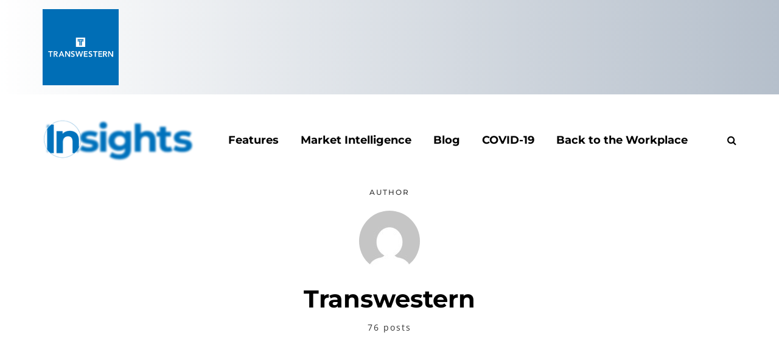

--- FILE ---
content_type: text/html; charset=UTF-8
request_url: https://insights.transwestern.com/index.php/author/transwestern/page/2/
body_size: 12876
content:
<!DOCTYPE html>
<html lang="en-US">
<head>
<meta name="viewport" content="width=device-width, initial-scale=1.0" />
<meta charset="UTF-8" />
<link rel="profile" href="https://gmpg.org/xfn/11" />
<link rel="pingback" href="https://insights.transwestern.com/xmlrpc.php" />
<title>Transwestern &#8211; Page 2 &#8211; Insights</title>
  <link rel='dns-prefetch' href='//s.w.org' />
<link href='https://fonts.gstatic.com' crossorigin rel='preconnect' />
<link rel="alternate" type="application/rss+xml" title="Insights &raquo; Feed" href="https://insights.transwestern.com/index.php/feed/" />
<link rel="alternate" type="application/rss+xml" title="Insights &raquo; Comments Feed" href="https://insights.transwestern.com/index.php/comments/feed/" />
<link rel="alternate" type="application/rss+xml" title="Insights &raquo; Posts by Transwestern Feed" href="https://insights.transwestern.com/index.php/author/transwestern/feed/" />
		<script type="text/javascript">
			window._wpemojiSettings = {"baseUrl":"https:\/\/s.w.org\/images\/core\/emoji\/12.0.0-1\/72x72\/","ext":".png","svgUrl":"https:\/\/s.w.org\/images\/core\/emoji\/12.0.0-1\/svg\/","svgExt":".svg","source":{"concatemoji":"https:\/\/insights.transwestern.com\/wp-includes\/js\/wp-emoji-release.min.js?ver=5.2.4"}};
			!function(a,b,c){function d(a,b){var c=String.fromCharCode;l.clearRect(0,0,k.width,k.height),l.fillText(c.apply(this,a),0,0);var d=k.toDataURL();l.clearRect(0,0,k.width,k.height),l.fillText(c.apply(this,b),0,0);var e=k.toDataURL();return d===e}function e(a){var b;if(!l||!l.fillText)return!1;switch(l.textBaseline="top",l.font="600 32px Arial",a){case"flag":return!(b=d([55356,56826,55356,56819],[55356,56826,8203,55356,56819]))&&(b=d([55356,57332,56128,56423,56128,56418,56128,56421,56128,56430,56128,56423,56128,56447],[55356,57332,8203,56128,56423,8203,56128,56418,8203,56128,56421,8203,56128,56430,8203,56128,56423,8203,56128,56447]),!b);case"emoji":return b=d([55357,56424,55356,57342,8205,55358,56605,8205,55357,56424,55356,57340],[55357,56424,55356,57342,8203,55358,56605,8203,55357,56424,55356,57340]),!b}return!1}function f(a){var c=b.createElement("script");c.src=a,c.defer=c.type="text/javascript",b.getElementsByTagName("head")[0].appendChild(c)}var g,h,i,j,k=b.createElement("canvas"),l=k.getContext&&k.getContext("2d");for(j=Array("flag","emoji"),c.supports={everything:!0,everythingExceptFlag:!0},i=0;i<j.length;i++)c.supports[j[i]]=e(j[i]),c.supports.everything=c.supports.everything&&c.supports[j[i]],"flag"!==j[i]&&(c.supports.everythingExceptFlag=c.supports.everythingExceptFlag&&c.supports[j[i]]);c.supports.everythingExceptFlag=c.supports.everythingExceptFlag&&!c.supports.flag,c.DOMReady=!1,c.readyCallback=function(){c.DOMReady=!0},c.supports.everything||(h=function(){c.readyCallback()},b.addEventListener?(b.addEventListener("DOMContentLoaded",h,!1),a.addEventListener("load",h,!1)):(a.attachEvent("onload",h),b.attachEvent("onreadystatechange",function(){"complete"===b.readyState&&c.readyCallback()})),g=c.source||{},g.concatemoji?f(g.concatemoji):g.wpemoji&&g.twemoji&&(f(g.twemoji),f(g.wpemoji)))}(window,document,window._wpemojiSettings);
		</script>
		<style type="text/css">
img.wp-smiley,
img.emoji {
	display: inline !important;
	border: none !important;
	box-shadow: none !important;
	height: 1em !important;
	width: 1em !important;
	margin: 0 .07em !important;
	vertical-align: -0.1em !important;
	background: none !important;
	padding: 0 !important;
}
</style>
	<link rel="stylesheet" href="/wp-content/plugins/instagram-feed/css/sb-instagram-2-2.min.css?ver=2.4.6">
<link rel="stylesheet" href="https://insights.transwestern.com/wp-includes/css/dist/block-library/style.min.css?ver=5.2.4">
<link rel="stylesheet" href="/wp-content/plugins/contact-form-7/includes/css/styles.css?ver=5.2.2">
<link rel="stylesheet" href="/wp-content/plugins/responsive-lightbox/assets/swipebox/swipebox.min.css?ver=2.2.3">
<link rel="stylesheet" href="/wp-content/themes/saxon/css/bootstrap.css?ver=5.2.4">
<link rel="stylesheet" href="/wp-content/themes/saxon/js/owl-carousel/owl.carousel.css?ver=5.2.4">
<link rel="stylesheet" href="/wp-content/themes/saxon/style.css?ver=1.0.2">
<link rel="stylesheet" href="/wp-content/themes/saxon/responsive.css?ver=all">
<link rel="stylesheet" href="/wp-content/themes/saxon/css/animations.css?ver=5.2.4">
<link rel="stylesheet" href="/wp-content/themes/saxon/css/font-awesome.css?ver=5.2.4">
<link rel="stylesheet" href="/wp-content/themes/saxon/js/select2/select2.css?ver=5.2.4">
<link rel="stylesheet" href="/wp-content/themes/saxon/css/idangerous.swiper.css?ver=5.2.4">
<link rel="stylesheet" href="/wp-content/themes/saxon/js/aos/aos.css?ver=5.2.4">
<link rel="stylesheet" href="https://insights.transwestern.com/wp-includes/css/dashicons.min.css?ver=5.2.4">
<link rel="stylesheet" href="https://insights.transwestern.com/wp-includes/js/thickbox/thickbox.css?ver=5.2.4">
<link rel="stylesheet" href="/wp-content/themes/saxon/inc/modules/mega-menu/css/mega-menu.css?ver=5.2.4">
<link rel="stylesheet" href="/wp-content/themes/saxon/inc/modules/mega-menu/css/mega-menu-responsive.css?ver=5.2.4">
<link rel="stylesheet" href="/wp-content/uploads/style-cache-saxon.css?ver=1698942178.6583">
<script src="https://insights.transwestern.com/wp-includes/js/jquery/jquery.js?ver=1.12.4-wp"></script>
<script src="https://insights.transwestern.com/wp-includes/js/jquery/jquery-migrate.min.js?ver=1.4.1"></script>
<script src="/wp-content/plugins/responsive-lightbox/assets/swipebox/jquery.swipebox.min.js?ver=2.2.3"></script>
<script src="/wp-content/plugins/responsive-lightbox/assets/infinitescroll/infinite-scroll.pkgd.min.js?ver=5.2.4"></script>
<script type='text/javascript'>
/* <![CDATA[ */
var rlArgs = {"script":"swipebox","selector":"lightbox","customEvents":"","activeGalleries":"1","animation":"1","hideCloseButtonOnMobile":"0","removeBarsOnMobile":"0","hideBars":"1","hideBarsDelay":"5000","videoMaxWidth":"1080","useSVG":"1","loopAtEnd":"0","woocommerce_gallery":"0","ajaxurl":"https:\/\/insights.transwestern.com\/wp-admin\/admin-ajax.php","nonce":"f44fe92b58"};
/* ]]> */
</script>
<script src="/wp-content/plugins/responsive-lightbox/js/front.js?ver=2.2.3"></script>
<script src="/wp-content/uploads/js-cache-saxon.js?ver=1698942178.7955"></script>
<link rel='https://api.w.org/' href='https://insights.transwestern.com/index.php/wp-json/' />
<link rel="EditURI" type="application/rsd+xml" title="RSD" href="https://insights.transwestern.com/xmlrpc.php?rsd" />
<link rel="wlwmanifest" type="application/wlwmanifest+xml" href="https://insights.transwestern.com/wp-includes/wlwmanifest.xml" /> 
<meta name="generator" content="WordPress 5.2.4" />
<link rel="icon" href="/wp-content/uploads/2019/11/cropped-T_icon-32x32.jpg" sizes="32x32" />
<link rel="icon" href="/wp-content/uploads/2019/11/cropped-T_icon-192x192.jpg" sizes="192x192" />
<link rel="apple-touch-icon-precomposed" href="/wp-content/uploads/2019/11/cropped-T_icon-180x180.jpg" />
<meta name="msapplication-TileImage" content="/wp-content/uploads/2019/11/cropped-T_icon-270x270.jpg" />
<style id="kirki-inline-styles">@font-face{font-display:swap;font-family:'Barlow';font-style:italic;font-weight:100;src:url(//fonts.gstatic.com/l/font?kit=7cHtv4kjgoGqM7E_CfNYwHk&skey=c079aaa284cdfedf&v=v13) format('woff');}@font-face{font-display:swap;font-family:'Barlow';font-style:italic;font-weight:200;src:url(//fonts.gstatic.com/l/font?kit=7cHsv4kjgoGqM7E_CfP04Voq&skey=9a40589dc4645af7&v=v13) format('woff');}@font-face{font-display:swap;font-family:'Barlow';font-style:italic;font-weight:300;src:url(//fonts.gstatic.com/l/font?kit=7cHsv4kjgoGqM7E_CfOQ4loq&skey=cff9305546dac9b9&v=v13) format('woff');}@font-face{font-display:swap;font-family:'Barlow';font-style:italic;font-weight:400;src:url(//fonts.gstatic.com/l/font?kit=7cHrv4kjgoGqM7E_Ccs_&skey=ae428d300932fbee&v=v13) format('woff');}@font-face{font-display:swap;font-family:'Barlow';font-style:italic;font-weight:500;src:url(//fonts.gstatic.com/l/font?kit=7cHsv4kjgoGqM7E_CfPI41oq&skey=989d87b0113009a2&v=v13) format('woff');}@font-face{font-display:swap;font-family:'Barlow';font-style:italic;font-weight:600;src:url(//fonts.gstatic.com/l/font?kit=7cHsv4kjgoGqM7E_CfPk5Foq&skey=b6fa275773d7d91f&v=v13) format('woff');}@font-face{font-display:swap;font-family:'Barlow';font-style:italic;font-weight:700;src:url(//fonts.gstatic.com/l/font?kit=7cHsv4kjgoGqM7E_CfOA5Voq&skey=25c93348b6ec64d8&v=v13) format('woff');}@font-face{font-display:swap;font-family:'Barlow';font-style:italic;font-weight:800;src:url(//fonts.gstatic.com/l/font?kit=7cHsv4kjgoGqM7E_CfOc5loq&skey=4f8c1421606143df&v=v13) format('woff');}@font-face{font-display:swap;font-family:'Barlow';font-style:italic;font-weight:900;src:url(//fonts.gstatic.com/l/font?kit=7cHsv4kjgoGqM7E_CfO451oq&skey=a17eda9aca9f836a&v=v13) format('woff');}@font-face{font-display:swap;font-family:'Barlow';font-style:normal;font-weight:100;src:url(//fonts.gstatic.com/l/font?kit=7cHrv4kjgoGqM7E3b8s_&skey=ea7542df22f6a953&v=v13) format('woff');}@font-face{font-display:swap;font-family:'Barlow';font-style:normal;font-weight:200;src:url(//fonts.gstatic.com/l/font?kit=7cHqv4kjgoGqM7E3w-oc4w&skey=e8c74abecf94633e&v=v13) format('woff');}@font-face{font-display:swap;font-family:'Barlow';font-style:normal;font-weight:300;src:url(//fonts.gstatic.com/l/font?kit=7cHqv4kjgoGqM7E3p-kc4w&skey=5c2bca46e72f5b37&v=v13) format('woff');}@font-face{font-display:swap;font-family:'Barlow';font-style:normal;font-weight:400;src:url(//fonts.gstatic.com/l/font?kit=7cHpv4kjgoGqM7EPCA&skey=32d7acf8757dbad0&v=v13) format('woff');}@font-face{font-display:swap;font-family:'Barlow';font-style:normal;font-weight:500;src:url(//fonts.gstatic.com/l/font?kit=7cHqv4kjgoGqM7E3_-gc4w&skey=4c8d0d0b13516148&v=v13) format('woff');}@font-face{font-display:swap;font-family:'Barlow';font-style:normal;font-weight:600;src:url(//fonts.gstatic.com/l/font?kit=7cHqv4kjgoGqM7E30-8c4w&skey=a9a2225c15335812&v=v13) format('woff');}@font-face{font-display:swap;font-family:'Barlow';font-style:normal;font-weight:700;src:url(//fonts.gstatic.com/l/font?kit=7cHqv4kjgoGqM7E3t-4c4w&skey=f60e73b1bbf362f3&v=v13) format('woff');}@font-face{font-display:swap;font-family:'Barlow';font-style:normal;font-weight:800;src:url(//fonts.gstatic.com/l/font?kit=7cHqv4kjgoGqM7E3q-0c4w&skey=c0113ae012ad56b&v=v13) format('woff');}@font-face{font-display:swap;font-family:'Barlow';font-style:normal;font-weight:900;src:url(//fonts.gstatic.com/l/font?kit=7cHqv4kjgoGqM7E3j-wc4w&skey=ed2d519ec0625a7a&v=v13) format('woff');}@font-face{font-display:swap;font-family:'Montserrat';font-style:italic;font-weight:100;src:url(//fonts.gstatic.com/l/font?kit=JTUFjIg1_i6t8kCHKm459Wx7xQYXK0vOoz6jq6R8aXw&skey=2d3c1187d5eede0f&v=v31) format('woff');}@font-face{font-display:swap;font-family:'Montserrat';font-style:italic;font-weight:200;src:url(//fonts.gstatic.com/l/font?kit=JTUFjIg1_i6t8kCHKm459Wx7xQYXK0vOoz6jqyR9aXw&skey=2d3c1187d5eede0f&v=v31) format('woff');}@font-face{font-display:swap;font-family:'Montserrat';font-style:italic;font-weight:300;src:url(//fonts.gstatic.com/l/font?kit=JTUFjIg1_i6t8kCHKm459Wx7xQYXK0vOoz6jq_p9aXw&skey=2d3c1187d5eede0f&v=v31) format('woff');}@font-face{font-display:swap;font-family:'Montserrat';font-style:italic;font-weight:400;src:url(//fonts.gstatic.com/l/font?kit=JTUFjIg1_i6t8kCHKm459Wx7xQYXK0vOoz6jq6R9aXw&skey=2d3c1187d5eede0f&v=v31) format('woff');}@font-face{font-display:swap;font-family:'Montserrat';font-style:italic;font-weight:500;src:url(//fonts.gstatic.com/l/font?kit=JTUFjIg1_i6t8kCHKm459Wx7xQYXK0vOoz6jq5Z9aXw&skey=2d3c1187d5eede0f&v=v31) format('woff');}@font-face{font-display:swap;font-family:'Montserrat';font-style:italic;font-weight:600;src:url(//fonts.gstatic.com/l/font?kit=JTUFjIg1_i6t8kCHKm459Wx7xQYXK0vOoz6jq3p6aXw&skey=2d3c1187d5eede0f&v=v31) format('woff');}@font-face{font-display:swap;font-family:'Montserrat';font-style:italic;font-weight:700;src:url(//fonts.gstatic.com/l/font?kit=JTUFjIg1_i6t8kCHKm459Wx7xQYXK0vOoz6jq0N6aXw&skey=2d3c1187d5eede0f&v=v31) format('woff');}@font-face{font-display:swap;font-family:'Montserrat';font-style:italic;font-weight:800;src:url(//fonts.gstatic.com/l/font?kit=JTUFjIg1_i6t8kCHKm459Wx7xQYXK0vOoz6jqyR6aXw&skey=2d3c1187d5eede0f&v=v31) format('woff');}@font-face{font-display:swap;font-family:'Montserrat';font-style:italic;font-weight:900;src:url(//fonts.gstatic.com/l/font?kit=JTUFjIg1_i6t8kCHKm459Wx7xQYXK0vOoz6jqw16aXw&skey=2d3c1187d5eede0f&v=v31) format('woff');}@font-face{font-display:swap;font-family:'Montserrat';font-style:normal;font-weight:100;src:url(//fonts.gstatic.com/l/font?kit=JTUHjIg1_i6t8kCHKm4532VJOt5-QNFgpCtr6Uw9&skey=7bc19f711c0de8f&v=v31) format('woff');}@font-face{font-display:swap;font-family:'Montserrat';font-style:normal;font-weight:200;src:url(//fonts.gstatic.com/l/font?kit=JTUHjIg1_i6t8kCHKm4532VJOt5-QNFgpCvr6Ew9&skey=7bc19f711c0de8f&v=v31) format('woff');}@font-face{font-display:swap;font-family:'Montserrat';font-style:normal;font-weight:300;src:url(//fonts.gstatic.com/l/font?kit=JTUHjIg1_i6t8kCHKm4532VJOt5-QNFgpCs16Ew9&skey=7bc19f711c0de8f&v=v31) format('woff');}@font-face{font-display:swap;font-family:'Montserrat';font-style:normal;font-weight:400;src:url(//fonts.gstatic.com/l/font?kit=JTUHjIg1_i6t8kCHKm4532VJOt5-QNFgpCtr6Ew9&skey=7bc19f711c0de8f&v=v31) format('woff');}@font-face{font-display:swap;font-family:'Montserrat';font-style:normal;font-weight:500;src:url(//fonts.gstatic.com/l/font?kit=JTUHjIg1_i6t8kCHKm4532VJOt5-QNFgpCtZ6Ew9&skey=7bc19f711c0de8f&v=v31) format('woff');}@font-face{font-display:swap;font-family:'Montserrat';font-style:normal;font-weight:600;src:url(//fonts.gstatic.com/l/font?kit=JTUHjIg1_i6t8kCHKm4532VJOt5-QNFgpCu170w9&skey=7bc19f711c0de8f&v=v31) format('woff');}@font-face{font-display:swap;font-family:'Montserrat';font-style:normal;font-weight:700;src:url(//fonts.gstatic.com/l/font?kit=JTUHjIg1_i6t8kCHKm4532VJOt5-QNFgpCuM70w9&skey=7bc19f711c0de8f&v=v31) format('woff');}@font-face{font-display:swap;font-family:'Montserrat';font-style:normal;font-weight:800;src:url(//fonts.gstatic.com/l/font?kit=JTUHjIg1_i6t8kCHKm4532VJOt5-QNFgpCvr70w9&skey=7bc19f711c0de8f&v=v31) format('woff');}@font-face{font-display:swap;font-family:'Montserrat';font-style:normal;font-weight:900;src:url(//fonts.gstatic.com/l/font?kit=JTUHjIg1_i6t8kCHKm4532VJOt5-QNFgpCvC70w9&skey=7bc19f711c0de8f&v=v31) format('woff');}@font-face{font-display:swap;font-family:'Open Sans';font-style:italic;font-weight:300;font-stretch:normal;src:url(//fonts.gstatic.com/l/font?kit=memQYaGs126MiZpBA-UFUIcVXSCEkx2cmqvXlWq8tWZ0Pw86hd0Rk5hkaVQ&skey=743457fe2cc29280&v=v44) format('woff');}@font-face{font-display:swap;font-family:'Open Sans';font-style:italic;font-weight:400;font-stretch:normal;src:url(//fonts.gstatic.com/l/font?kit=memQYaGs126MiZpBA-UFUIcVXSCEkx2cmqvXlWq8tWZ0Pw86hd0Rk8ZkaVQ&skey=743457fe2cc29280&v=v44) format('woff');}@font-face{font-display:swap;font-family:'Open Sans';font-style:italic;font-weight:600;font-stretch:normal;src:url(//fonts.gstatic.com/l/font?kit=memQYaGs126MiZpBA-UFUIcVXSCEkx2cmqvXlWq8tWZ0Pw86hd0RkxhjaVQ&skey=743457fe2cc29280&v=v44) format('woff');}@font-face{font-display:swap;font-family:'Open Sans';font-style:italic;font-weight:700;font-stretch:normal;src:url(//fonts.gstatic.com/l/font?kit=memQYaGs126MiZpBA-UFUIcVXSCEkx2cmqvXlWq8tWZ0Pw86hd0RkyFjaVQ&skey=743457fe2cc29280&v=v44) format('woff');}@font-face{font-display:swap;font-family:'Open Sans';font-style:italic;font-weight:800;font-stretch:normal;src:url(//fonts.gstatic.com/l/font?kit=memQYaGs126MiZpBA-UFUIcVXSCEkx2cmqvXlWq8tWZ0Pw86hd0Rk0ZjaVQ&skey=743457fe2cc29280&v=v44) format('woff');}@font-face{font-display:swap;font-family:'Open Sans';font-style:normal;font-weight:300;font-stretch:normal;src:url(//fonts.gstatic.com/l/font?kit=memSYaGs126MiZpBA-UvWbX2vVnXBbObj2OVZyOOSr4dVJWUgsiH0C4k&skey=62c1cbfccc78b4b2&v=v44) format('woff');}@font-face{font-display:swap;font-family:'Open Sans';font-style:normal;font-weight:400;font-stretch:normal;src:url(//fonts.gstatic.com/l/font?kit=memSYaGs126MiZpBA-UvWbX2vVnXBbObj2OVZyOOSr4dVJWUgsjZ0C4k&skey=62c1cbfccc78b4b2&v=v44) format('woff');}@font-face{font-display:swap;font-family:'Open Sans';font-style:normal;font-weight:600;font-stretch:normal;src:url(//fonts.gstatic.com/l/font?kit=memSYaGs126MiZpBA-UvWbX2vVnXBbObj2OVZyOOSr4dVJWUgsgH1y4k&skey=62c1cbfccc78b4b2&v=v44) format('woff');}@font-face{font-display:swap;font-family:'Open Sans';font-style:normal;font-weight:700;font-stretch:normal;src:url(//fonts.gstatic.com/l/font?kit=memSYaGs126MiZpBA-UvWbX2vVnXBbObj2OVZyOOSr4dVJWUgsg-1y4k&skey=62c1cbfccc78b4b2&v=v44) format('woff');}@font-face{font-display:swap;font-family:'Open Sans';font-style:normal;font-weight:800;font-stretch:normal;src:url(//fonts.gstatic.com/l/font?kit=memSYaGs126MiZpBA-UvWbX2vVnXBbObj2OVZyOOSr4dVJWUgshZ1y4k&skey=62c1cbfccc78b4b2&v=v44) format('woff');}</style></head>

<body data-rsssl=1 class="archive paged author author-transwestern author-5 paged-2 author-paged-2 blog-post-transparent-header-disable blog-small-page-width blog-slider-enable blog-enable-images-animations blog-enable-sticky-header">

<div class="header-topline-wrapper">
      <div class="container"><div class="row"><div class="col-md-12"><div class="header-topline"><div class="header-topline-content">
      <a href="https://transwestern.com" rel="noopener" target="_blank"><img src="/wp-content/uploads/2020/03/Transwestern-Logo-RGB.svg" alt="TW logo SVG" width="125" height="125" class="alignnone size-medium wp-image-882" /></a></div>
      </div></div></div></div>
    </div>
    

<header class="main-header clearfix sticky-header">
<div class="blog-post-reading-progress"></div>
<div class="container">
  <div class="row">
    <div class="col-md-12">

      <div class="header-left">
            <div class="mainmenu-mobile-toggle" aria-label="Toggle menu"><i class="fa fa-bars" aria-hidden="true"></i></div>
                <div class="logo">
        <a class="logo-link" href="https://insights.transwestern.com/"><img src="/wp-content/uploads/2019/12/NEW_Insights_logoBlue_275w.png" alt="Insights" class="regular-logo"><img src="https://wp.magnium-themes.com/saxon/saxon-1/wp-content/uploads/2018/11/saxon-mainlogo-white2x.png" alt="Insights" class="light-logo"></a>
                </div>
        
          </div>

      <div class="header-center">
        
        <div class="mainmenu mainmenu-none mainmenu-boldfont mainmenu-noarrow clearfix" role="navigation">

        <div id="navbar" class="navbar navbar-default clearfix mgt-mega-menu">

          <div class="navbar-inner">
              <div class="container">

                  <div class="navbar-toggle btn btn-grey" data-toggle="collapse" data-target=".collapse">
                    Menu                  </div>

                  <div class="navbar-center-wrapper">
                  <div class="navbar-collapse collapse"><ul id="menu-insights-navigation-2" class="nav"><li id="mgt-menu-item-630" class="menu-item menu-item-type-taxonomy menu-item-object-category"><a href="https://insights.transwestern.com/index.php/category/features/">Features</a></li><li id="mgt-menu-item-631" class="menu-item menu-item-type-taxonomy menu-item-object-category"><a href="https://insights.transwestern.com/index.php/category/market-intelligence/">Market Intelligence</a></li><li id="mgt-menu-item-632" class="menu-item menu-item-type-taxonomy menu-item-object-category"><a href="https://insights.transwestern.com/index.php/category/blog/">Blog</a></li><li id="mgt-menu-item-887" class="menu-item menu-item-type-taxonomy menu-item-object-category"><a href="https://insights.transwestern.com/index.php/category/covid-19/">COVID-19</a></li><li id="mgt-menu-item-1020" class="menu-item menu-item-type-taxonomy menu-item-object-category"><a href="https://insights.transwestern.com/index.php/category/covid-19/back-to-the-workplace/">Back to the Workplace</a></li></ul></div>                  </div>

              </div>
          </div>

        </div>

    </div>
    
    
          </div>

      <div class="header-right">
            <div class="search-toggle-wrapper search-header">
      <form method="get" role="search" id="searchform_p" class="searchform" action="https://insights.transwestern.com/">
	<input type="search" aria-label="Search" class="field" name="s" value="" id="s_p" placeholder="Type keyword(s) here&hellip;" />
	<input type="submit" class="submit btn" id="searchsubmit_p" value="Search" />
</form>
      <a class="search-toggle-btn" aria-label="Search toggle"><i class="fa fa-search" aria-hidden="true"></i></a>
    </div>

          </div>
    </div>
  </div>

</div>
</header>
<div class="content-block">
<div class="container container-page-item-title" data-style="" data-aos="fade-up">
	<div class="row">
		<div class="col-md-12 col-overlay">
			<div class="page-item-title-archive page-item-title-single">

			      <p>Author</p><div class="author-avatar"><img alt='' src='https://secure.gravatar.com/avatar/84dd4758e06f4c7d621fa9b1c3a3fc78?s=100&#038;d=mm&#038;r=g' srcset='https://secure.gravatar.com/avatar/84dd4758e06f4c7d621fa9b1c3a3fc78?s=200&#038;d=mm&#038;r=g 2x' class='avatar avatar-100 photo' height='100' width='100' /></div><h1 class="page-title"><span class="vcard">Transwestern</span></h1><div class="category-posts-count">76 posts</div>
			</div>
		</div>
	</div>
</div>
<div class="container page-container">
	<div class="row">
		<div class="col-md-8">
				<div class="blog-posts-list blog-layout-large-grid saxon-blog-col-1-2" id="content" role="main">

															
					<div class="blog-post saxon-block saxon-large-grid-post" data-aos="fade-up">
	<article id="post-1372" class="post-1372 post type-post status-publish format-video has-post-thumbnail hentry category-features post_format-post-format-video">
		<div class="saxon-grid-post saxon-grid-large-post saxon-post format-video" data-aos="fade-up"><div class="saxon-post-image-wrapper"><a href="https://insights.transwestern.com/index.php/2021/12/06/esg-the-foundation-for-growth/"><div class="saxon-post-image" data-style="background-image: url(/wp-content/uploads/2021/11/ESGreport-1140x694.jpg);"><div class="saxon-post-format-icon"></div></div></a><div class="post-categories"><a href="https://insights.transwestern.com/index.php/category/features/" data-style="background-color: #75b943;">Features</a></div></div><div class="saxon-post-details">

     <h3 class="post-title"><a href="https://insights.transwestern.com/index.php/2021/12/06/esg-the-foundation-for-growth/">ESG: The Foundation for Growth</a></h3><div class="post-author">
    <div class="post-author-image">
        <a href="https://insights.transwestern.com/index.php/author/transwestern/"><img alt='' src='https://secure.gravatar.com/avatar/84dd4758e06f4c7d621fa9b1c3a3fc78?s=28&#038;d=28&#038;r=g' srcset='https://secure.gravatar.com/avatar/84dd4758e06f4c7d621fa9b1c3a3fc78?s=56&#038;d=28&#038;r=g 2x' class='avatar avatar-28 photo' height='28' width='28' /></a></div>By <a href="https://insights.transwestern.com/index.php/author/transwestern/" title="Posts by Transwestern" rel="author">Transwestern</a></div>
<div class="post-date">December 6, 2021</div></div><div class="post-excerpt">Steve HardingChief Financial OfficerTranswestern








It’s a curious phenomenon that when
you put a name to something, it garners more attention. Initiatives rooted in
corporate social responsibility have been underway for decades, yet the term
ESG and its associated criteria were not formally articulated until the 2000s. Since
then, Environmental, Social and Governance measures have become…    <div class="post-readmore"><a href="https://insights.transwestern.com/index.php/2021/12/06/esg-the-foundation-for-growth/" class="more-link btn btn-grey">Read more</a></div>
    </div>


</div>
	</article>
</div>

				
					<div class="blog-post saxon-block saxon-large-grid-post" data-aos="fade-up">
	<article id="post-1351" class="post-1351 post type-post status-publish format-standard has-post-thumbnail hentry category-features">
		<div class="saxon-grid-post saxon-post format-" data-aos="fade-up"><div class="saxon-post-image-wrapper"><a href="https://insights.transwestern.com/index.php/2021/09/27/lesson-in-resiliency-amid-challenges-adaptability-boosts-multifamily-sector/"><div class="saxon-post-image" data-style="background-image: url(/wp-content/uploads/2021/09/Vela_MT_Builders_10-555x360.jpg);"></div></a><div class="post-categories"><a href="https://insights.transwestern.com/index.php/category/features/" data-style="background-color: #75b943;">Features</a></div></div><div class="saxon-post-details">

     <h3 class="post-title"><a href="https://insights.transwestern.com/index.php/2021/09/27/lesson-in-resiliency-amid-challenges-adaptability-boosts-multifamily-sector/">Lesson in Resiliency: Amid Challenges, Adaptability Boosts Multifamily Sector</a></h3><div class="post-author">
    <div class="post-author-image">
        <a href="https://insights.transwestern.com/index.php/author/transwestern/"><img alt='' src='https://secure.gravatar.com/avatar/84dd4758e06f4c7d621fa9b1c3a3fc78?s=28&#038;d=28&#038;r=g' srcset='https://secure.gravatar.com/avatar/84dd4758e06f4c7d621fa9b1c3a3fc78?s=56&#038;d=28&#038;r=g 2x' class='avatar avatar-28 photo' height='28' width='28' /></a></div>By <a href="https://insights.transwestern.com/index.php/author/transwestern/" title="Posts by Transwestern" rel="author">Transwestern</a></div>
<div class="post-date">September 27, 2021</div></div><div class="post-excerpt">Doug Prickett, Senior Managing Director, Research &amp; Investment Analytics







Relentless headlines about eviction moratoriums could have
given investors cold feet when it comes to multifamily assets. But despite 18
months of a global pandemic, the sector is performing…</div></div>
	</article>
</div>

				
					<div class="blog-post saxon-block saxon-large-grid-post" data-aos="fade-up">
	<article id="post-1326" class="post-1326 post type-post status-publish format-standard has-post-thumbnail hentry category-features">
		<div class="saxon-grid-post saxon-post format-" data-aos="fade-up"><div class="saxon-post-image-wrapper"><a href="https://insights.transwestern.com/index.php/2021/07/19/the-built-environment-gets-back-to-its-roots/"><div class="saxon-post-image" data-style="background-image: url(/wp-content/uploads/2021/07/Terrace-Rendering_1280x580px-555x360.jpg);"></div></a><div class="post-categories"><a href="https://insights.transwestern.com/index.php/category/features/" data-style="background-color: #75b943;">Features</a></div></div><div class="saxon-post-details">

     <h3 class="post-title"><a href="https://insights.transwestern.com/index.php/2021/07/19/the-built-environment-gets-back-to-its-roots/">The Built Environment Gets Back to Its Roots</a></h3><div class="post-author">
    <div class="post-author-image">
        <a href="https://insights.transwestern.com/index.php/author/transwestern/"><img alt='' src='https://secure.gravatar.com/avatar/84dd4758e06f4c7d621fa9b1c3a3fc78?s=28&#038;d=28&#038;r=g' srcset='https://secure.gravatar.com/avatar/84dd4758e06f4c7d621fa9b1c3a3fc78?s=56&#038;d=28&#038;r=g 2x' class='avatar avatar-28 photo' height='28' width='28' /></a></div>By <a href="https://insights.transwestern.com/index.php/author/transwestern/" title="Posts by Transwestern" rel="author">Transwestern</a></div>
<div class="post-date">July 19, 2021</div></div><div class="post-excerpt">by Josh Richards,Director of Sustainability







For years, tenants have clamored for the new/now/next
in office design. Collaborative space, relaxation stations, fitness centers, high-end
kitchens, lounges and wine bars are just some of the features that drove tenants
to…</div></div>
	</article>
</div>

				
					<div class="blog-post saxon-block saxon-large-grid-post" data-aos="fade-up">
	<article id="post-1305" class="post-1305 post type-post status-publish format-standard has-post-thumbnail hentry category-features">
		<div class="saxon-grid-post saxon-post format-" data-aos="fade-up"><div class="saxon-post-image-wrapper"><a href="https://insights.transwestern.com/index.php/2021/05/24/not-afraid-to-look-ahead/"><div class="saxon-post-image" data-style="background-image: url(/wp-content/uploads/2021/05/owner-silhouetted-and-standing-in-a-loading-dock-v2_1600x900px-555x360.jpg);"></div></a><div class="post-categories"><a href="https://insights.transwestern.com/index.php/category/features/" data-style="background-color: #75b943;">Features</a></div></div><div class="saxon-post-details">

     <h3 class="post-title"><a href="https://insights.transwestern.com/index.php/2021/05/24/not-afraid-to-look-ahead/">Not Afraid to Look Ahead</a></h3><div class="post-author">
    <div class="post-author-image">
        <a href="https://insights.transwestern.com/index.php/author/transwestern/"><img alt='' src='https://secure.gravatar.com/avatar/84dd4758e06f4c7d621fa9b1c3a3fc78?s=28&#038;d=28&#038;r=g' srcset='https://secure.gravatar.com/avatar/84dd4758e06f4c7d621fa9b1c3a3fc78?s=56&#038;d=28&#038;r=g 2x' class='avatar avatar-28 photo' height='28' width='28' /></a></div>By <a href="https://insights.transwestern.com/index.php/author/transwestern/" title="Posts by Transwestern" rel="author">Transwestern</a></div>
<div class="post-date">May 24, 2021</div></div><div class="post-excerpt">Brian Banaszynski Regional Partner, Northeast Transwestern Development Company 








More than three decades ago, the film Field of Dreams taught
us something about passion. The catchphrase “if you build it, they will come”
is one of the most quoted movie lines of all…</div></div>
	</article>
</div>

				
					<div class="blog-post saxon-block saxon-large-grid-post" data-aos="fade-up">
	<article id="post-1278" class="post-1278 post type-post status-publish format-standard has-post-thumbnail hentry category-blog tag-commercial-brokerage tag-commercial-real-estate tag-commercial-real-estate-agent tag-commercial-real-estate-broker tag-commercial-real-estate-brokerage tag-market-intelligence tag-market-research tag-occupier-solutions tag-real-estate tag-real-estate-attorney tag-real-estate-consulting tag-real-estate-law tag-tenant-advisory tag-tenant-advisory-services tag-tenant-representation">
		<div class="saxon-grid-post saxon-post format-" data-aos="fade-up"><div class="saxon-post-image-wrapper"><a href="https://insights.transwestern.com/index.php/2021/03/09/common-pitfalls-to-avoid-before-entering-a-sublease/"><div class="saxon-post-image" data-style="background-image: url(/wp-content/uploads/2021/03/iStock-157977480-72dpi-555x360.jpg);"></div></a><div class="post-categories"><a href="https://insights.transwestern.com/index.php/category/blog/" data-style="background-color: #eeab1f;">Blog</a></div></div><div class="saxon-post-details">

     <h3 class="post-title"><a href="https://insights.transwestern.com/index.php/2021/03/09/common-pitfalls-to-avoid-before-entering-a-sublease/">Common Pitfalls to Avoid Before Entering a Sublease</a></h3><div class="post-author">
    <div class="post-author-image">
        <a href="https://insights.transwestern.com/index.php/author/transwestern/"><img alt='' src='https://secure.gravatar.com/avatar/84dd4758e06f4c7d621fa9b1c3a3fc78?s=28&#038;d=28&#038;r=g' srcset='https://secure.gravatar.com/avatar/84dd4758e06f4c7d621fa9b1c3a3fc78?s=56&#038;d=28&#038;r=g 2x' class='avatar avatar-28 photo' height='28' width='28' /></a></div>By <a href="https://insights.transwestern.com/index.php/author/transwestern/" title="Posts by Transwestern" rel="author">Transwestern</a></div>
<div class="post-date">March 9, 2021</div></div><div class="post-excerpt">By David Klein and Jerry Milenbach



It seems like all we
hear lately is another company listing some or all of its office real estate
for sublease, adding to the glut of space already on the market. Unfortunately,
no region is immune to the realities of how working from…</div></div>
	</article>
</div>

				
					<div class="blog-post saxon-block saxon-large-grid-post" data-aos="fade-up">
	<article id="post-1269" class="post-1269 post type-post status-publish format-standard has-post-thumbnail hentry category-features">
		<div class="saxon-grid-post saxon-post format-" data-aos="fade-up"><div class="saxon-post-image-wrapper"><a href="https://insights.transwestern.com/index.php/2021/03/09/getting-comfortable-with-opportunity-zones/"><div class="saxon-post-image" data-style="background-image: url(/wp-content/uploads/2021/03/Centennial-Yards-555x360.jpg);"></div></a><div class="post-categories"><a href="https://insights.transwestern.com/index.php/category/features/" data-style="background-color: #75b943;">Features</a></div></div><div class="saxon-post-details">

     <h3 class="post-title"><a href="https://insights.transwestern.com/index.php/2021/03/09/getting-comfortable-with-opportunity-zones/">Getting Comfortable with Opportunity Zones</a></h3><div class="post-author">
    <div class="post-author-image">
        <a href="https://insights.transwestern.com/index.php/author/transwestern/"><img alt='' src='https://secure.gravatar.com/avatar/84dd4758e06f4c7d621fa9b1c3a3fc78?s=28&#038;d=28&#038;r=g' srcset='https://secure.gravatar.com/avatar/84dd4758e06f4c7d621fa9b1c3a3fc78?s=56&#038;d=28&#038;r=g 2x' class='avatar avatar-28 photo' height='28' width='28' /></a></div>By <a href="https://insights.transwestern.com/index.php/author/transwestern/" title="Posts by Transwestern" rel="author">Transwestern</a></div>
<div class="post-date">March 9, 2021</div></div><div class="post-excerpt">How This Investment Tool Can Help Support U.S. Economic Recovery 




Doug Prickett, CRESenior Managing Director Investment &amp; Analytics








 
Map courtesy of Economic Innovation Group: eig.org/opportunityzones







Qualified Opportunity zones (OZs) were created by…</div></div>
	</article>
</div>

				
					<div class="blog-post saxon-block saxon-large-grid-post" data-aos="fade-up">
	<article id="post-1274" class="post-1274 post type-post status-publish format-standard has-post-thumbnail hentry category-blog tag-asset-services tag-commercial-building-operations tag-commercial-property-management tag-commercial-real-estate tag-commercial-real-estate-management-companies tag-facilities-management tag-facilities-manager tag-property-management tag-property-management-commercial tag-property-management-services tag-property-manager tag-real-estate tag-real-estate-management tag-sustainable-property-management">
		<div class="saxon-grid-post saxon-post format-" data-aos="fade-up"><div class="saxon-post-image-wrapper"><a href="https://insights.transwestern.com/index.php/2021/03/09/improving-indoor-air-quality-and-creating-a-safer-office-environment/"><div class="saxon-post-image" data-style="background-image: url(/wp-content/uploads/2021/03/iStock-1208085169-555x360.jpg);"></div></a><div class="post-categories"><a href="https://insights.transwestern.com/index.php/category/blog/" data-style="background-color: #eeab1f;">Blog</a></div></div><div class="saxon-post-details">

     <h3 class="post-title"><a href="https://insights.transwestern.com/index.php/2021/03/09/improving-indoor-air-quality-and-creating-a-safer-office-environment/">Improving Indoor Air Quality and Creating a Safer Office Environment</a></h3><div class="post-author">
    <div class="post-author-image">
        <a href="https://insights.transwestern.com/index.php/author/transwestern/"><img alt='' src='https://secure.gravatar.com/avatar/84dd4758e06f4c7d621fa9b1c3a3fc78?s=28&#038;d=28&#038;r=g' srcset='https://secure.gravatar.com/avatar/84dd4758e06f4c7d621fa9b1c3a3fc78?s=56&#038;d=28&#038;r=g 2x' class='avatar avatar-28 photo' height='28' width='28' /></a></div>By <a href="https://insights.transwestern.com/index.php/author/transwestern/" title="Posts by Transwestern" rel="author">Transwestern</a></div>
<div class="post-date">March 9, 2021</div></div><div class="post-excerpt">By Pete Miceli




As organizations and employees consider their
return to the office, building management is often asked by owners and tenants:
what are we doing to make the office safe? Aside from social distancing
protocols, mask requirements, floor decals and desk…</div></div>
	</article>
</div>

				
					<div class="blog-post saxon-block saxon-large-grid-post" data-aos="fade-up">
	<article id="post-1263" class="post-1263 post type-post status-publish format-standard has-post-thumbnail hentry category-blog tag-capital-markets tag-commercial-real-estate tag-market-intelligence tag-market-research tag-real-estate tag-real-estate-investment tag-real-estate-investment-sales tag-real-estate-investment-strategy tag-real-estate-research tag-structured-finance">
		<div class="saxon-grid-post saxon-post format-" data-aos="fade-up"><div class="saxon-post-image-wrapper"><a href="https://insights.transwestern.com/index.php/2021/03/08/bridge-lending-in-a-pandemic/"><div class="saxon-post-image" data-style="background-image: url(/wp-content/uploads/2021/03/iStock-1250581414-555x360.jpg);"></div></a><div class="post-categories"><a href="https://insights.transwestern.com/index.php/category/blog/" data-style="background-color: #eeab1f;">Blog</a></div></div><div class="saxon-post-details">

     <h3 class="post-title"><a href="https://insights.transwestern.com/index.php/2021/03/08/bridge-lending-in-a-pandemic/">Bridge Lending in a Pandemic</a></h3><div class="post-author">
    <div class="post-author-image">
        <a href="https://insights.transwestern.com/index.php/author/transwestern/"><img alt='' src='https://secure.gravatar.com/avatar/84dd4758e06f4c7d621fa9b1c3a3fc78?s=28&#038;d=28&#038;r=g' srcset='https://secure.gravatar.com/avatar/84dd4758e06f4c7d621fa9b1c3a3fc78?s=56&#038;d=28&#038;r=g 2x' class='avatar avatar-28 photo' height='28' width='28' /></a></div>By <a href="https://insights.transwestern.com/index.php/author/transwestern/" title="Posts by Transwestern" rel="author">Transwestern</a></div>
<div class="post-date">March 8, 2021</div></div><div class="post-excerpt">By Robert Murphy



After a year of monumental
changes driven by the COVID-19 pandemic, it’s a good time to touch upon how the
commercial real estate lending market has fared and how the landscape may have
changed for new borrowers. Loan originators working at real…</div></div>
	</article>
</div>

				
					<div class="blog-post saxon-block saxon-large-grid-post" data-aos="fade-up">
	<article id="post-1259" class="post-1259 post type-post status-publish format-standard has-post-thumbnail hentry category-blog tag-commercial-real-estate tag-occupier-solutions tag-real-estate tag-real-estate-consulting tag-return-to-work tag-social-distancing tag-tenant-advisory tag-tenant-advisory-services tag-tenant-representation tag-workplace-design">
		<div class="saxon-grid-post saxon-post format-" data-aos="fade-up"><div class="saxon-post-image-wrapper"><a href="https://insights.transwestern.com/index.php/2021/03/03/embracing-the-new-flexible-work-environment/"><div class="saxon-post-image" data-style="background-image: url(/wp-content/uploads/2021/03/Transwestern_04-555x360.jpg);"></div></a><div class="post-categories"><a href="https://insights.transwestern.com/index.php/category/blog/" data-style="background-color: #eeab1f;">Blog</a></div></div><div class="saxon-post-details">

     <h3 class="post-title"><a href="https://insights.transwestern.com/index.php/2021/03/03/embracing-the-new-flexible-work-environment/">Embracing the New Flexible Work Environment</a></h3><div class="post-author">
    <div class="post-author-image">
        <a href="https://insights.transwestern.com/index.php/author/transwestern/"><img alt='' src='https://secure.gravatar.com/avatar/84dd4758e06f4c7d621fa9b1c3a3fc78?s=28&#038;d=28&#038;r=g' srcset='https://secure.gravatar.com/avatar/84dd4758e06f4c7d621fa9b1c3a3fc78?s=56&#038;d=28&#038;r=g 2x' class='avatar avatar-28 photo' height='28' width='28' /></a></div>By <a href="https://insights.transwestern.com/index.php/author/transwestern/" title="Posts by Transwestern" rel="author">Transwestern</a></div>
<div class="post-date">March 3, 2021</div></div><div class="post-excerpt">By Michael Griffin



Employees
are showing a distinct preference for flexible work environments, and employers
are embracing this new dynamic. When COVID-19 forced people into their home offices,
it became clear that they could perform focused tasks very well, without…</div></div>
	</article>
</div>

				
					<div class="blog-post saxon-block saxon-large-grid-post" data-aos="fade-up">
	<article id="post-1251" class="post-1251 post type-post status-publish format-standard has-post-thumbnail hentry category-blog tag-capital-markets tag-commercial-real-estate tag-commercial-real-estate-investment tag-investment-sales tag-office-investment tag-real-estate-investment tag-real-estate-investment-sales tag-real-estate-investment-strategy tag-real-estate-services">
		<div class="saxon-grid-post saxon-post format-" data-aos="fade-up"><div class="saxon-post-image-wrapper"><a href="https://insights.transwestern.com/index.php/2021/03/01/optimizing-real-estate-sales-through-online-transactions/"><div class="saxon-post-image" data-style="background-image: url(/wp-content/uploads/2021/03/iStock-1011430662-2-555x360.jpg);"></div></a><div class="post-categories"><a href="https://insights.transwestern.com/index.php/category/blog/" data-style="background-color: #eeab1f;">Blog</a></div></div><div class="saxon-post-details">

     <h3 class="post-title"><a href="https://insights.transwestern.com/index.php/2021/03/01/optimizing-real-estate-sales-through-online-transactions/">Optimizing Real Estate Sales Through Online Transactions</a></h3><div class="post-author">
    <div class="post-author-image">
        <a href="https://insights.transwestern.com/index.php/author/transwestern/"><img alt='' src='https://secure.gravatar.com/avatar/84dd4758e06f4c7d621fa9b1c3a3fc78?s=28&#038;d=28&#038;r=g' srcset='https://secure.gravatar.com/avatar/84dd4758e06f4c7d621fa9b1c3a3fc78?s=56&#038;d=28&#038;r=g 2x' class='avatar avatar-28 photo' height='28' width='28' /></a></div>By <a href="https://insights.transwestern.com/index.php/author/transwestern/" title="Posts by Transwestern" rel="author">Transwestern</a></div>
<div class="post-date">March 1, 2021</div></div><div class="post-excerpt">By John Bell



Historically,
commercial real estate property sales have relied heavily on in-person
interactions, such as on-site tours, inspections and tenant interviews, and
countless meetings between sellers, brokers, and prospective buyers. Like many
things, the…</div></div>
	</article>
</div>

				


					</div>
				  <nav id="nav-below" class="navigation-paging">

    <div class="clear"></div>
  <div class="container-fluid">
    <div class="row">
              <div class="col-md-6 nav-post-prev">
                <a href="https://insights.transwestern.com/index.php/author/transwestern/page/3/" >Older posts</a>                </div>

        <div class="col-md-6 nav-post-next">
                <a href="https://insights.transwestern.com/index.php/author/transwestern/" >Newer posts</a>                </div>
      
    </div>
  </div>
  
  </nav>
  		</div>
				<div class="col-md-4 main-sidebar sidebar sidebar-right" data-aos="fade-up" role="complementary">
		<ul id="main-sidebar">
		          <li id="saxon-list-posts-2" class="widget widget_saxon_list_entries">        <h2 class="widgettitle">Latest Posts</h2>
        <ul>

                <li class="template-shortline">
            <div class="saxon-shortline-post saxon-post" data-aos="fade-up"><div class="saxon-post-image-wrapper"><a href="https://insights.transwestern.com/index.php/2023/09/20/flexible-collaborative-project-services-embracing-design-build-for-better-outcomes/"><div class="saxon-post-image" data-style="background-image: url(/wp-content/uploads/2023/09/Old-National-Bank-HQ_Chicago-IL-110x90.jpg);"></div></a></div><div class="saxon-post-details">

     <h3 class="post-title"><a href="https://insights.transwestern.com/index.php/2023/09/20/flexible-collaborative-project-services-embracing-design-build-for-better-outcomes/">Embracing Design-Build for Better Outcomes</a></h3><div class="post-date">September 20, 2023</div></div></div>        </li>
                <li class="template-shortline">
            <div class="saxon-shortline-post saxon-post" data-aos="fade-up"><div class="saxon-post-image-wrapper"><a href="https://insights.transwestern.com/index.php/2023/07/17/hand-in-hand-how-integrated-technology-management-elevates-asset-services/"><div class="saxon-post-image" data-style="background-image: url(/wp-content/uploads/2023/07/Isometric-SmartBuildingTech-01-110x90.jpg);"></div></a></div><div class="saxon-post-details">

     <h3 class="post-title"><a href="https://insights.transwestern.com/index.php/2023/07/17/hand-in-hand-how-integrated-technology-management-elevates-asset-services/">Hand in Hand: How Integrated Technology Management Elevates Asset Services</a></h3><div class="post-date">July 17, 2023</div></div></div>        </li>
                <li class="template-shortline">
            <div class="saxon-shortline-post saxon-post" data-aos="fade-up"><div class="saxon-post-image-wrapper"><a href="https://insights.transwestern.com/index.php/2023/05/19/pulling-out-all-the-stops-healthcare-systems-build-loyalty-through-real-estate/"><div class="saxon-post-image" data-style="background-image: url(/wp-content/uploads/2023/05/008249_0100_N67-110x90.jpg);"></div></a></div><div class="saxon-post-details">

     <h3 class="post-title"><a href="https://insights.transwestern.com/index.php/2023/05/19/pulling-out-all-the-stops-healthcare-systems-build-loyalty-through-real-estate/">Pulling Out All the Stops: Healthcare systems build loyalty through real estate</a></h3><div class="post-date">May 19, 2023</div></div></div>        </li>
        
        </ul>
        </li>
<li id="saxon-categories-1" class="widget widget_saxon_categories"><h2 class="widgettitle">Categories</h2>
        <div class="post-categories">
            <a href="https://insights.transwestern.com/index.php/category/covid-19/back-to-the-workplace/" data-style="background-color: #5b6770;">Back to the Workplace<span class="post-categories-counter">3</span></a><a href="https://insights.transwestern.com/index.php/category/blog/" data-style="background-color: #eeab1f;">Blog<span class="post-categories-counter">44</span></a><a href="https://insights.transwestern.com/index.php/category/covid-19/" data-style="background-color: #006eb6;">COVID-19<span class="post-categories-counter">10</span></a><a href="https://insights.transwestern.com/index.php/category/features/" data-style="background-color: #75b943;">Features<span class="post-categories-counter">23</span></a><a href="https://insights.transwestern.com/index.php/category/market-intelligence/" data-style="background-color: #40bde8;">Market Intelligence<span class="post-categories-counter">4</span></a>        </div>
            </li>
<li id="saxon-social-icons-2" class="widget widget_saxon_social_icons"><h2 class="widgettitle">Never miss news</h2>
<div class="textwidget"><div class="social-icons-wrapper"><a href="https://twitter.com/TRANSWESTERN" target="_blank" class="a-twitter"><i class="fa fa-twitter"></i></a><a href="https://facebook.com/transwestern" target="_blank" class="a-facebook"><i class="fa fa-facebook"></i></a><a href="https://www.instagram.com/transwestern/" target="_blank" class="a-instagram"><i class="fa fa-instagram"></i></a><a href="https://www.linkedin.com/company/transwestern" target="_blank" class="a-linkedin"><i class="fa fa-linkedin"></i></a><a href="https://www.youtube.com/user/TranswesternTV" target="_blank" class="a-youtube"><i class="fa fa-youtube"></i></a><a href="https://www.flickr.com/photos/transwestern/albums" target="_blank" class="a-flickr"><i class="fa fa-flickr"></i></a></div></div></li>
        <li id="saxon-posts-slider-2" class="widget widget_saxon_posts_slider">        <h2 class="widgettitle">Most Popular</h2>
        <div class="widget-post-slider-wrapper owl-carousel widget-post-slider-wrapper-5068364">

        
            <div class="saxon-overlay-alt-post saxon-post saxon-post-invert" data-aos="fade-up"><div class="saxon-post-wrapper-inner"><div class="saxon-post-image" data-style="background-image: url(/wp-content/uploads/2023/09/Old-National-Bank-HQ_Chicago-IL-1140x694.jpg);"></div><div class="saxon-post-details">
<div class="post-categories"><a href="https://insights.transwestern.com/index.php/category/features/" data-style="background-color: #75b943;">Features</a></div>
      <div class="saxon-post-details-inner">

     <h3 class="post-title"><a href="https://insights.transwestern.com/index.php/2023/09/20/flexible-collaborative-project-services-embracing-design-build-for-better-outcomes/">Embracing Design-Build for Better Outcomes</a></h3><div class="post-author">
    <div class="post-author-image">
        <a href="https://insights.transwestern.com/index.php/author/transwestern/"><img alt='' src='https://secure.gravatar.com/avatar/84dd4758e06f4c7d621fa9b1c3a3fc78?s=28&#038;d=28&#038;r=g' srcset='https://secure.gravatar.com/avatar/84dd4758e06f4c7d621fa9b1c3a3fc78?s=56&#038;d=28&#038;r=g 2x' class='avatar avatar-28 photo' height='28' width='28' /></a></div>By <a href="https://insights.transwestern.com/index.php/author/transwestern/" title="Posts by Transwestern" rel="author">Transwestern</a></div>
<div class="post-date">September 20, 2023</div></div></div></div></div>
        
            <div class="saxon-overlay-alt-post saxon-post saxon-post-invert" data-aos="fade-up"><div class="saxon-post-wrapper-inner"><div class="saxon-post-image" data-style="background-image: url(/wp-content/uploads/2023/07/Isometric-SmartBuildingTech-01-1140x694.jpg);"></div><div class="saxon-post-details">
<div class="post-categories"><a href="https://insights.transwestern.com/index.php/category/features/" data-style="background-color: #75b943;">Features</a></div>
      <div class="saxon-post-details-inner">

     <h3 class="post-title"><a href="https://insights.transwestern.com/index.php/2023/07/17/hand-in-hand-how-integrated-technology-management-elevates-asset-services/">Hand in Hand: How Integrated Technology Management Elevates Asset Services</a></h3><div class="post-author">
    <div class="post-author-image">
        <a href="https://insights.transwestern.com/index.php/author/transwestern/"><img alt='' src='https://secure.gravatar.com/avatar/84dd4758e06f4c7d621fa9b1c3a3fc78?s=28&#038;d=28&#038;r=g' srcset='https://secure.gravatar.com/avatar/84dd4758e06f4c7d621fa9b1c3a3fc78?s=56&#038;d=28&#038;r=g 2x' class='avatar avatar-28 photo' height='28' width='28' /></a></div>By <a href="https://insights.transwestern.com/index.php/author/transwestern/" title="Posts by Transwestern" rel="author">Transwestern</a></div>
<div class="post-date">July 17, 2023</div></div></div></div></div>
        
            <div class="saxon-overlay-alt-post saxon-post saxon-post-invert" data-aos="fade-up"><div class="saxon-post-wrapper-inner"><div class="saxon-post-image" data-style="background-image: url(/wp-content/uploads/2023/05/008249_0100_N67-1140x694.jpg);"></div><div class="saxon-post-details">
<div class="post-categories"><a href="https://insights.transwestern.com/index.php/category/features/" data-style="background-color: #75b943;">Features</a></div>
      <div class="saxon-post-details-inner">

     <h3 class="post-title"><a href="https://insights.transwestern.com/index.php/2023/05/19/pulling-out-all-the-stops-healthcare-systems-build-loyalty-through-real-estate/">Pulling Out All the Stops: Healthcare systems build loyalty through real estate</a></h3><div class="post-author">
    <div class="post-author-image">
        <a href="https://insights.transwestern.com/index.php/author/transwestern/"><img alt='' src='https://secure.gravatar.com/avatar/84dd4758e06f4c7d621fa9b1c3a3fc78?s=28&#038;d=28&#038;r=g' srcset='https://secure.gravatar.com/avatar/84dd4758e06f4c7d621fa9b1c3a3fc78?s=56&#038;d=28&#038;r=g 2x' class='avatar avatar-28 photo' height='28' width='28' /></a></div>By <a href="https://insights.transwestern.com/index.php/author/transwestern/" title="Posts by Transwestern" rel="author">Transwestern</a></div>
<div class="post-date">May 19, 2023</div></div></div></div></div>
        
            <div class="saxon-overlay-alt-post saxon-post saxon-post-invert" data-aos="fade-up"><div class="saxon-post-wrapper-inner"><div class="saxon-post-image" data-style="background-image: url(/wp-content/uploads/2023/03/iStock-1331376054-1140x694.png);"></div><div class="saxon-post-details">
<div class="post-categories"><a href="https://insights.transwestern.com/index.php/category/features/" data-style="background-color: #75b943;">Features</a></div>
      <div class="saxon-post-details-inner">

     <h3 class="post-title"><a href="https://insights.transwestern.com/index.php/2023/03/24/leveraging-economic-incentives-in-site-selection/">Leveraging Economic Incentives in Site Selection</a></h3><div class="post-author">
    <div class="post-author-image">
        <a href="https://insights.transwestern.com/index.php/author/transwestern/"><img alt='' src='https://secure.gravatar.com/avatar/84dd4758e06f4c7d621fa9b1c3a3fc78?s=28&#038;d=28&#038;r=g' srcset='https://secure.gravatar.com/avatar/84dd4758e06f4c7d621fa9b1c3a3fc78?s=56&#038;d=28&#038;r=g 2x' class='avatar avatar-28 photo' height='28' width='28' /></a></div>By <a href="https://insights.transwestern.com/index.php/author/transwestern/" title="Posts by Transwestern" rel="author">Transwestern</a></div>
<div class="post-date">March 24, 2023</div></div></div></div></div>
        
            <div class="saxon-overlay-alt-post saxon-post saxon-post-invert" data-aos="fade-up"><div class="saxon-post-wrapper-inner"><div class="saxon-post-image" data-style="background-image: url(/wp-content/uploads/2023/01/Insights_FeatureImage-1140x694.jpg);"></div><div class="saxon-post-details">
<div class="post-categories"><a href="https://insights.transwestern.com/index.php/category/features/" data-style="background-color: #75b943;">Features</a></div>
      <div class="saxon-post-details-inner">

     <h3 class="post-title"><a href="https://insights.transwestern.com/index.php/2023/01/24/bracing-for-distress/">Bracing for Distress</a></h3><div class="post-author">
    <div class="post-author-image">
        <a href="https://insights.transwestern.com/index.php/author/transwestern/"><img alt='' src='https://secure.gravatar.com/avatar/84dd4758e06f4c7d621fa9b1c3a3fc78?s=28&#038;d=28&#038;r=g' srcset='https://secure.gravatar.com/avatar/84dd4758e06f4c7d621fa9b1c3a3fc78?s=56&#038;d=28&#038;r=g 2x' class='avatar avatar-28 photo' height='28' width='28' /></a></div>By <a href="https://insights.transwestern.com/index.php/author/transwestern/" title="Posts by Transwestern" rel="author">Transwestern</a></div>
<div class="post-date">January 24, 2023</div></div></div></div></div>
                </div>
                </li>
        <li id="saxon-list-posts-3" class="widget widget_saxon_list_entries">        <h2 class="widgettitle">Popular posts</h2>
        <ul>

                <li class="template-postsmasonry1-2">
            <div class="saxon-postsmasonry1-post saxon-postsmasonry1_2-post saxon-post format-" data-aos="fade-up"><div class="saxon-post-image-wrapper"><a href="https://insights.transwestern.com/index.php/2020/11/20/leveraging-building-technology-for-a-new-tenant-experience/"><div class="saxon-post-image" data-style="background-image: url(/wp-content/uploads/2020/11/Insights_Leveraging-Building-Technology-1140x694.jpg);"></div></a><div class="post-categories"><a href="https://insights.transwestern.com/index.php/category/features/" data-style="background-color: #75b943;">Features</a></div></div><div class="saxon-post-details">

     <h3 class="post-title"><a href="https://insights.transwestern.com/index.php/2020/11/20/leveraging-building-technology-for-a-new-tenant-experience/">Leveraging Building Technology for a New Tenant Experience</a></h3><div class="post-author">
    <div class="post-author-image">
        <a href="https://insights.transwestern.com/index.php/author/transwestern/"><img alt='' src='https://secure.gravatar.com/avatar/84dd4758e06f4c7d621fa9b1c3a3fc78?s=28&#038;d=28&#038;r=g' srcset='https://secure.gravatar.com/avatar/84dd4758e06f4c7d621fa9b1c3a3fc78?s=56&#038;d=28&#038;r=g 2x' class='avatar avatar-28 photo' height='28' width='28' /></a></div>By <a href="https://insights.transwestern.com/index.php/author/transwestern/" title="Posts by Transwestern" rel="author">Transwestern</a></div>
<div class="post-date">November 20, 2020</div></div></div>        </li>
                <li class="template-postsmasonry1-2">
            <div class="saxon-postsmasonry1-post saxon-postsmasonry1_2-post saxon-post format-" data-aos="fade-up"><div class="saxon-post-image-wrapper"><a href="https://insights.transwestern.com/index.php/2020/07/08/thriving-life-sciences-sector-demands-strategic-real-estate/"><div class="saxon-post-image" data-style="background-image: url(/wp-content/uploads/2020/07/microscope-in-laboratory-1140x694.jpg);"></div></a><div class="post-categories"><a href="https://insights.transwestern.com/index.php/category/covid-19/" data-style="background-color: #006eb6;">COVID-19</a><a href="https://insights.transwestern.com/index.php/category/features/" data-style="background-color: #75b943;">Features</a></div></div><div class="saxon-post-details">

     <h3 class="post-title"><a href="https://insights.transwestern.com/index.php/2020/07/08/thriving-life-sciences-sector-demands-strategic-real-estate/">Thriving Life Sciences Sector Demands Strategic Real Estate</a></h3><div class="post-author">
    <div class="post-author-image">
        <a href="https://insights.transwestern.com/index.php/author/transwestern/"><img alt='' src='https://secure.gravatar.com/avatar/84dd4758e06f4c7d621fa9b1c3a3fc78?s=28&#038;d=28&#038;r=g' srcset='https://secure.gravatar.com/avatar/84dd4758e06f4c7d621fa9b1c3a3fc78?s=56&#038;d=28&#038;r=g 2x' class='avatar avatar-28 photo' height='28' width='28' /></a></div>By <a href="https://insights.transwestern.com/index.php/author/transwestern/" title="Posts by Transwestern" rel="author">Transwestern</a></div>
<div class="post-date">July 8, 2020</div></div></div>        </li>
                <li class="template-postsmasonry1-2">
            <div class="saxon-postsmasonry1-post saxon-postsmasonry1_2-post saxon-post format-" data-aos="fade-up"><div class="saxon-post-image-wrapper"><a href="https://insights.transwestern.com/index.php/2020/09/18/cold-storage-is-hotter-than-ever/"><div class="saxon-post-image" data-style="background-image: url(/wp-content/uploads/2020/09/iStock-1148153428-1140x694.jpg);"></div></a><div class="post-categories"><a href="https://insights.transwestern.com/index.php/category/features/" data-style="background-color: #75b943;">Features</a></div></div><div class="saxon-post-details">

     <h3 class="post-title"><a href="https://insights.transwestern.com/index.php/2020/09/18/cold-storage-is-hotter-than-ever/">Cold Storage is Hotter Than Ever</a></h3><div class="post-author">
    <div class="post-author-image">
        <a href="https://insights.transwestern.com/index.php/author/transwestern/"><img alt='' src='https://secure.gravatar.com/avatar/84dd4758e06f4c7d621fa9b1c3a3fc78?s=28&#038;d=28&#038;r=g' srcset='https://secure.gravatar.com/avatar/84dd4758e06f4c7d621fa9b1c3a3fc78?s=56&#038;d=28&#038;r=g 2x' class='avatar avatar-28 photo' height='28' width='28' /></a></div>By <a href="https://insights.transwestern.com/index.php/author/transwestern/" title="Posts by Transwestern" rel="author">Transwestern</a></div>
<div class="post-date">September 18, 2020</div></div></div>        </li>
        
        </ul>
        </li>
		</ul>
		</div>
			</div>
</div>
</div>





<div class="footer-sidebar-2-wrapper footer-white">
  <div class="footer-sidebar-2 sidebar container footer-sidebar-2-container">
    <ul id="footer-sidebar-2">
      <li id="text-2" class="widget widget_text">			<div class="textwidget"><p><img class="alignnone wp-image-743 size-full" src="/wp-content/uploads/2019/12/NEW_Insights_logoBlue_275w.png" alt="Insights (2020 logo - Blue)" width="275" height="83" /></p>
<p style="padding-right: 30px;">Transwestern puts news and events under the CRE microscope to reveal trends driving the economy, capital markets and commercial real estate fundamentals.</p>
<p>© Copyright 2023 Transwestern</p>
</div>
		</li>
<li id="nav_menu-3" class="widget widget_nav_menu"><h2 class="widgettitle">Useful Links</h2>
<div class="menu-main-menu-container"><ul id="menu-main-menu" class="menu"><li id="menu-item-15" class="menu-item menu-item-type-custom menu-item-object-custom menu-item-home menu-item-15"><a href="https://insights.transwestern.com/">Home</a></li>
<li id="menu-item-16" class="menu-item menu-item-type-custom menu-item-object-custom menu-item-16"><a href="https://insights.transwestern.com/index.php/category/features/">Features</a></li>
<li id="menu-item-1077" class="menu-item menu-item-type-taxonomy menu-item-object-category menu-item-1077"><a href="https://insights.transwestern.com/index.php/category/market-intelligence/">Market Intelligence</a></li>
<li id="menu-item-1078" class="menu-item menu-item-type-taxonomy menu-item-object-category menu-item-1078"><a href="https://insights.transwestern.com/index.php/category/blog/">Blog</a></li>
<li id="menu-item-1079" class="menu-item menu-item-type-taxonomy menu-item-object-category menu-item-1079"><a href="https://insights.transwestern.com/index.php/category/covid-19/">COVID-19</a></li>
<li id="menu-item-1080" class="menu-item menu-item-type-taxonomy menu-item-object-category menu-item-1080"><a href="https://insights.transwestern.com/index.php/category/covid-19/back-to-the-workplace/">Back to the Workplace</a></li>
</ul></div></li>
<li id="saxon-text-2" class="widget widget_saxon_text">        <div class="saxon-textwidget-wrapper ">
        <h2 class="widgettitle">Follow us</h2>
            <div class="saxon-textwidget" data-style=""><div class="widget_saxon_social_icons shortcode_saxon_social_icons"><div class="social-icons-wrapper"><a href="https://twitter.com/TRANSWESTERN" target="_blank" class="a-twitter"><i class="fa fa-twitter"></i></a><a href="https://facebook.com/transwestern" target="_blank" class="a-facebook"><i class="fa fa-facebook"></i></a><a href="https://www.instagram.com/transwestern/" target="_blank" class="a-instagram"><i class="fa fa-instagram"></i></a><a href="https://www.linkedin.com/company/transwestern" target="_blank" class="a-linkedin"><i class="fa fa-linkedin"></i></a><a href="https://www.youtube.com/user/TranswesternTV" target="_blank" class="a-youtube"><i class="fa fa-youtube"></i></a><a href="https://www.flickr.com/photos/transwestern/albums" target="_blank" class="a-flickr"><i class="fa fa-flickr"></i></a></div></div>
<p><a href="https://transwestern.com/subscribe" target="_blank" class="btn align-left">Subscribe</a></p></div>
        </div>
        </li>
    </ul>
  </div>
</div>

<a class="scroll-to-top btn alt" aria-label="Scroll to top" href="#top"></a>



<!-- Instagram Feed JS -->
<script type="text/javascript">
var sbiajaxurl = "https://insights.transwestern.com/wp-admin/admin-ajax.php";
</script>
<script type='text/javascript'>
/* <![CDATA[ */
var wpcf7 = {"apiSettings":{"root":"https:\/\/insights.transwestern.com\/index.php\/wp-json\/contact-form-7\/v1","namespace":"contact-form-7\/v1"}};
/* ]]> */
</script>
<script src="/wp-content/plugins/contact-form-7/includes/js/scripts.js?ver=5.2.2"></script>
<script src="/wp-content/themes/saxon/js/aos/aos.js?ver=2.3.1"></script>
<script type='text/javascript'>
/* <![CDATA[ */
var thickboxL10n = {"next":"Next >","prev":"< Prev","image":"Image","of":"of","close":"Close","noiframes":"This feature requires inline frames. You have iframes disabled or your browser does not support them.","loadingAnimation":"https:\/\/insights.transwestern.com\/wp-includes\/js\/thickbox\/loadingAnimation.gif"};
/* ]]> */
</script>
<script src="https://insights.transwestern.com/wp-includes/js/thickbox/thickbox.js?ver=3.1-20121105"></script>
<script src="/wp-content/themes/saxon/js/bootstrap.min.js?ver=3.1.1"></script>
<script src="/wp-content/themes/saxon/js/easing.js?ver=1.3"></script>
<script src="/wp-content/themes/saxon/js/select2/select2.min.js?ver=3.5.1"></script>
<script src="/wp-content/themes/saxon/js/owl-carousel/owl.carousel.min.js?ver=2.0.0"></script>
<script src="/wp-content/themes/saxon/js/template.js?ver=1.3"></script>
<script type="text/javascript">
(function($){
  $(document).ready(function($) {

    "use strict";

    $(".content-block ").on("click", ".saxon-post .post-like-button", function(e){

      e.preventDefault();
      e.stopPropagation();

      var postlikes = $(this).next(".post-like-counter").text();
      var postid = $(this).data("id");

      if(getCookie("saxon-likes-for-post-"+postid) == 1) {
        // Already liked
      } else {

        setCookie("saxon-likes-for-post-"+postid, "1", 365);

        $(this).children("i").attr("class", "fa fa-heart");

        $(this).next(".post-like-counter").text(parseInt(postlikes) + 1);

        var data = {
            action: "saxon_likes",
            postid: postid,
        };

        var ajaxurl = "https://insights.transwestern.com/wp-admin/admin-ajax.php";

        $.post( ajaxurl, data, function(response) {

            var wpdata = response;

        });
      }

    });

  });
  })(jQuery);
(function($){
                $(document).ready(function() {
                    "use strict";

                    var owl = $(".sidebar .widget.widget_saxon_posts_slider .widget-post-slider-wrapper.widget-post-slider-wrapper-5068364");

                    owl.owlCarousel({
                        loop: true,
                        items:1,
                        autoplay:true,
                        autowidth: false,
                        autoplayTimeout:4000,
                        autoplaySpeed: 1000,
                        navSpeed: 1000,
                        dots: false,
                        responsive: {
                            1199:{
                                items:1
                            },
                            979:{
                                items:1
                            },
                            768:{
                                items:1
                            },
                            479:{
                                items:1
                            },
                            0:{
                                items:1
                            }
                        }
                    });

                });})(jQuery);
</script>
<script src="/wp-content/themes/saxon/inc/modules/mega-menu/js/mega-menu.js?ver=1.0.0"></script>
<script src="https://insights.transwestern.com/wp-includes/js/wp-embed.min.js?ver=5.2.4"></script>
</body>
</html>


--- FILE ---
content_type: image/svg+xml
request_url: https://insights.transwestern.com/wp-content/uploads/2020/03/Transwestern-Logo-RGB.svg
body_size: 3682
content:
<?xml version="1.0" encoding="utf-8"?>
<!-- Generator: Adobe Illustrator 24.0.3, SVG Export Plug-In . SVG Version: 6.00 Build 0)  -->
<svg version="1.1" id="Layer_1" xmlns="http://www.w3.org/2000/svg" xmlns:xlink="http://www.w3.org/1999/xlink" x="0px" y="0px"
	 viewBox="0 0 432 432" style="enable-background:new 0 0 432 432;" xml:space="preserve">
<style type="text/css">
	.st0{fill:#006EB6;}
	.st1{fill:#FFFFFF;}
</style>
<g>
	<rect class="st0" width="432" height="432"/>
	<g>
		<path class="st1" d="M232.81,183.13h-10.29v23.21h-5.43v-28.5h15.72V183.13z M232.81,175.49h-34.22v-5.29h34.22V175.49z
			 M198.59,177.84h15.71v28.5h-5.44v-23.21h-10.28V177.84z M241.99,161.39H189.4v52.58h52.59V161.39z"/>
		<g>
			<polygon class="st1" points="41.96,243.75 32.31,243.75 32.31,238.68 57.19,238.68 57.19,243.75 47.55,243.75 47.55,270.14 
				41.96,270.14 			"/>
			<g>
				<path class="st1" d="M72.62,252.01c3.15,0,6.84-0.26,6.84-4.35c0-3.73-3.47-4.18-6.35-4.18h-4.84v8.53H72.62z M62.67,238.68
					H73.6c6.04,0,11.73,1.95,11.73,9.02c0,4.53-2.62,7.86-7.29,8.53l8.35,13.91h-6.75l-7.29-13.33h-4.09v13.33h-5.6V238.68z"/>
			</g>
			<path class="st1" d="M112.01,258.14l-4.84-12.79l-4.93,12.79H112.01z M104.9,238.68h4.84l13.55,31.45h-6.4l-2.93-7.2h-13.64
				l-2.84,7.2h-6.26L104.9,238.68z"/>
			<polygon class="st1" points="127.69,238.68 135.11,238.68 150.35,262.05 150.44,262.14 150.35,262.14 150.44,262.05 
				150.44,238.68 156.04,238.68 156.04,270.14 148.93,270.14 133.38,246.01 133.29,246.01 133.29,270.14 127.69,270.14 			"/>
			<g>
				<path class="st1" d="M177.95,245.44c-1.2-1.69-3.33-2.49-5.51-2.49c-2.58,0-5.15,1.16-5.15,4.04c0,6.31,14.93,2.71,14.93,13.91
					c0,6.75-5.33,10.04-11.51,10.04c-3.91,0-7.73-1.2-10.31-4.27l4.22-4.09c1.38,2.09,3.73,3.29,6.22,3.29
					c2.57,0,5.51-1.42,5.51-4.31c0-6.88-14.93-2.93-14.93-14.17c0-6.49,5.78-9.51,11.59-9.51c3.29,0,6.58,0.93,9.02,3.25
					L177.95,245.44z"/>
			</g>
			<polygon class="st1" points="186.03,238.68 192.16,238.68 198.07,261.34 198.16,261.34 205.22,238.68 210.73,238.68 
				217.66,261.34 217.75,261.34 223.93,238.68 229.61,238.68 220.46,270.14 215.13,270.14 207.84,246.19 207.75,246.19 
				200.47,270.14 195.31,270.14 			"/>
			<polygon class="st1" points="234.18,238.68 255.02,238.68 255.02,243.75 239.78,243.75 239.78,251.48 254.22,251.48 
				254.22,256.54 239.78,256.54 239.78,265.07 255.82,265.07 255.82,270.14 234.18,270.14 			"/>
			<g>
				<path class="st1" d="M277.97,245.44c-1.2-1.69-3.33-2.49-5.51-2.49c-2.58,0-5.15,1.16-5.15,4.04c0,6.31,14.92,2.71,14.92,13.91
					c0,6.75-5.33,10.04-11.5,10.04c-3.91,0-7.73-1.2-10.31-4.27l4.22-4.09c1.38,2.09,3.73,3.29,6.22,3.29
					c2.58,0,5.51-1.42,5.51-4.31c0-6.88-14.93-2.93-14.93-14.17c0-6.49,5.77-9.51,11.6-9.51c3.28,0,6.57,0.93,9.02,3.25
					L277.97,245.44z"/>
			</g>
			<polygon class="st1" points="296.68,243.75 287.04,243.75 287.04,238.68 311.91,238.68 311.91,243.75 302.27,243.75 
				302.27,270.14 296.68,270.14 			"/>
			<polygon class="st1" points="316.88,238.68 337.71,238.68 337.71,243.75 322.47,243.75 322.47,251.48 336.91,251.48 
				336.91,256.54 322.47,256.54 322.47,265.07 338.51,265.07 338.51,270.14 316.88,270.14 			"/>
			<g>
				<path class="st1" d="M353.23,252.01c3.16,0,6.84-0.26,6.84-4.35c0-3.73-3.47-4.18-6.35-4.18h-4.84v8.53H353.23z M343.28,238.68
					h10.93c6.04,0,11.73,1.95,11.73,9.02c0,4.53-2.62,7.86-7.28,8.53l8.35,13.91h-6.75l-7.28-13.33h-4.09v13.33h-5.6V238.68z"/>
			</g>
			<polygon class="st1" points="372.13,238.68 379.54,238.68 394.78,262.05 394.87,262.14 394.78,262.14 394.87,262.05 
				394.87,238.68 400.47,238.68 400.47,270.14 393.36,270.14 377.81,246.01 377.72,246.01 377.72,270.14 372.13,270.14 			"/>
		</g>
	</g>
</g>
</svg>


--- FILE ---
content_type: application/javascript
request_url: https://insights.transwestern.com/wp-content/uploads/js-cache-saxon.js?ver=1698942178.7955
body_size: 196
content:
/* Cache file created at 2020-09-21 14:01:32 */    (function($){
    $(document).ready(function() {


        
    });
    })(jQuery);
     /*2020-09-21 14:01*//* JS Generator Execution Time: 0.00017094612121582 seconds */